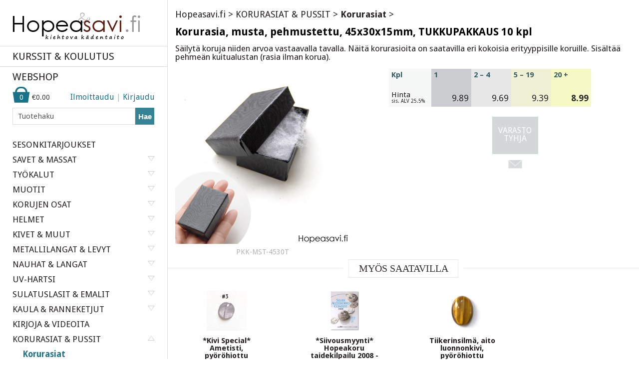

--- FILE ---
content_type: text/html; charset=iso-8859-1
request_url: https://hopeasavi.fi/product.php?productid=3386&cat=330&page=1
body_size: 14752
content:
<!DOCTYPE html>

<html xmlns="http://www.w3.org/1999/xhtml">
<head>
<title>Hopeasavi.fi&nbsp;::&nbsp;KORURASIAT &amp; PUSSIT&nbsp;::&nbsp;Korurasiat</title>
<meta http-equiv="Content-Type" content="text/html; charset=iso-8859-1" />
<meta name="description" content="Hopeasavi.fi nettikauppa: metallisavi- ja korutyömateriaalit, korukivet ja korujen valmistukseen tarvittavat työkalut ja tarvikkeet. Tuoteryhmät: SAVET &amp; MASSAT, TYÖKALUT, MUOTIT, KORUJEN OSAT, KIVET &amp; MUUT, METALLILANGAT &amp; LEVYT, NAUHAT &amp; LANGAT, UV-HARTSI, HELMET, SULATUSLASIT &amp; EMALIT, KAULA &amp; RANNEKETJUT, KIRJOJA &amp; VIDEOITA, KORURASIAT &amp; PUSSIT, S-TYÖOHJEET, POISTOMYYNTI, TUKKUPAKKAUKSET, SIIVOUSMYYNTI, YHDEN EURON TUOTTEET, LAHJAKORTTI, UUSIA TUOTTEITA, ERIKOISTARJOUKSIA,..." />
<meta name="keywords" content="Korurasia, musta, pehmustettu, 45x30x15mm, TUKKUPAKKAUS 10 kpl Hopeasavi fi nettikauppa  metallisavi  ja koruty materiaalit  korukivet ja korujen valmistukseen tarvittavat ty kalut ja tarvikkeet  Tuoteryhm t  SAVET   MASSAT  TY KALUT  MUOTIT  KORUJEN OSAT  KIVET   MUUT  METALLILANGAT   LEVYT  NAUHAT   LANGAT  UV HARTSI  HELMET  SULATUSLASIT   EMALIT  KAULA   RANNEKETJUT  KIRJOJA   VIDEOITA  KORURASIAT   PUSSIT  S TY OHJEET  POISTOMYYNTI  TUKKUPAKKAUKSET  SIIVOUSMYYNTI  YHDEN EURON TUOTTEET" />
<script type="text/javascript">
<!--
var number_format_dec = '.';
var number_format_th = '';
var number_format_point = '2';
var store_language = 'FI';
var xcart_web_dir = "";
var images_dir = "/skin1/images";
var lbl_no_items_have_been_selected = 'Valitse uudelleen, kiitos.';
var current_area = 'C';
-->
</script><script language="JavaScript" type="text/javascript">
<!--
// $Id: common.js,v 1.12.2.23 2007/08/30 10:49:09 max Exp $

//
// Enviroment identificator
//
var localIsDOM = document.getElementById?true:false;
var localIsJava = navigator.javaEnabled();
var localIsStrict = document.compatMode=='CSS1Compat';
var localPlatform = navigator.platform;
var localVersion = "0";
var localBrowser = "";
var localBFamily = "";
var isHttps = false;
if (window.opera && localIsDOM) {
	localBFamily = localBrowser = "Opera";
	if (navigator.userAgent.search(/^.*Opera.([\d.]+).*$/) != -1)
		localVersion = navigator.userAgent.replace(/^.*Opera.([\d.]+).*$/, "$1");
	else if (window.print)
		localVersion = "6";
	else
		localVersion = "5";
} else if (document.all && document.all.item)
	localBFamily = localBrowser = 'MSIE';
if (navigator.appName=="Netscape") {
	localBFamily = "NC";
	if (!localIsDOM) {
		localBrowser = 'Netscape';
		localVersion = navigator.userAgent.replace(/^.*Mozilla.([\d.]+).*$/, "$1");
		if(localVersion != '')
			localVersion = "4";
	} else if(navigator.userAgent.indexOf("Safari") >= 0)
		localBrowser = 'Safari';
	else if (navigator.userAgent.indexOf("Netscape") >= 0)
		localBrowser = 'Netscape';
	else if (navigator.userAgent.indexOf("Firefox") >= 0)
		localBrowser = 'Firefox';
	else 
		localBrowser = 'Mozilla';
	
}
if (navigator.userAgent.indexOf("MSMSGS") >= 0)
	localBrowser = "WMessenger";
else if (navigator.userAgent.indexOf("e2dk") >= 0)
	localBrowser = "Edonkey";
else if (navigator.userAgent.indexOf("Gnutella") + navigator.userAgent.indexOf("Gnucleus") >= 0)
	localBrowser = "Gnutella";
else if (navigator.userAgent.indexOf("KazaaClient") >= 0)
	localBrowser = "Kazaa";

if (localVersion == '0' && localBrowser != '') {
	var rg = new RegExp("^.*"+localBrowser+".([\\d.]+).*$");
	localVersion = navigator.userAgent.replace(rg, "$1");
}
var localIsCookie = ((localBrowser == 'Netscape' && localVersion == '4')?(document.cookie != ''):navigator.cookieEnabled);

if (document.location.protocol == "https:") { 
    isHttps = true;
}

function change_antibot_image(id) {
	/*var image = document.getElementById(id);
	if (image)
		image.src = xcart_web_dir+"/antibot_image.php?tmp="+Math.random()+"&section="+id+"&regenerate=Y";*/
	
	
	var images = document.getElementsByClassName(id);
	if (images) {
		var url = xcart_web_dir+"/antibot_image.php?tmp="+Math.random()+"&section="+id+"&regenerate=Y";
		for(var i=0; i<images.length; i++) {
	    	images[i].src = url;
		}	
	}	
}


/*
	Find element by classname
*/
function getElementsByClassName( clsName ) {
	var arr = new Array(); 
	var elems = document.getElementsByTagName("*");
	
	for ( var cls, i = 0; ( elem = elems[i] ); i++ ) {
		if ( elem.className == clsName ) {
			arr[arr.length] = elem;
		}
	}
	return arr;
}
//
// Opener/Closer HTML block
//
function visibleBox(id,skipOpenClose) {
	elm1 = document.getElementById("open"+id);
	elm2 = document.getElementById("close"+id);
	elm3 = document.getElementById("box"+id);

	if(!elm3)
		return false;

	if (skipOpenClose) {
		elm3.style.display = (elm3.style.display == "")?"none":"";
	} else if(elm1) {
		if (elm1.style.display == "") {
			elm1.style.display = "none";
			if(elm2)
				elm2.style.display = "";
			elm3.style.display = "none";
			var class_objs = getElementsByClassName('DialogBox');
			for (var i = 0; i < class_objs.length; i++) {
				class_objs[i].style.height = "1%";
			}
		} else {
			elm1.style.display = "";
			if(elm2)
				elm2.style.display = "none";
			elm3.style.display = "";
		}
	}
}

/*
	URL encode
*/
function urlEncode(url) {
	return url.replace(/\s/g, "+").replace(/&/, "&amp;").replace(/"/, "&quot;")
}

/*
	Math.round() wrapper
*/
function round(n, p) {
	if (isNaN(n))
		n = parseFloat(n);
	if (!p || isNaN(p))
		return Math.round(n);
	p = Math.pow(10, p);
	return Math.round(n*p)/p;
}

/*
	Price format
*/
function price_format(price, thousand_delim, decimal_delim, precision) {
	var thousand_delim = (arguments.length > 1 && thousand_delim !== false) ? thousand_delim : number_format_th;
	var decimal_delim = (arguments.length > 2 && decimal_delim !== false) ? decimal_delim : number_format_dec;
	var precision = (arguments.length > 3 && precision !== false) ? precision : number_format_point;

	if (precision > 0) {
		precision = Math.pow(10, precision);
		price = Math.round(price*precision)/precision;
		var top = Math.floor(price);
		var bottom = Math.round((price-top)*precision)+precision;

	} else {
		var top = Math.round(price);
		var bottom = 0;
	}

	top = top+"";
	bottom = bottom+"";
	var cnt = 0;
	for (var x = top.length; x >= 0; x--) {
		if (cnt % 3 == 0 && cnt > 0 && x > 0)
			top = top.substr(0, x)+thousand_delim+top.substr(x, top.length);

		cnt++;
	}

	return (bottom > 0) ? (top+decimal_delim+bottom.substr(1, bottom.length)) : top;
}

/*
	Substitute
*/
function substitute(lbl) {
var x, rg;
	for(x = 1; x < arguments.length; x+=2) {
		if(arguments[x] && arguments[x+1]) {
			rg = new RegExp("\\{\\{"+arguments[x]+"\\}\\}", "gi");
			lbl = lbl.replace(rg,  arguments[x+1]);
			rg = new RegExp('~~'+arguments[x]+'~~', "gi");
			lbl = lbl.replace(rg,  arguments[x+1]);
		}
	}
	return lbl;
}

function getWindowOutWidth(w) {
	if (!w)
		w = window;
	if (localBFamily == "MSIE")
		return w.document.body.clientWidth;
	else
		return w.outerWidth;
}

function getWindowOutHeight(w) {
	if (!w)
		w = window;
	if (localBFamily == "MSIE")
		return w.document.body.clientHeight;
	else
		return w.outerHeight;
}

function getWindowWidth(w) {
	if (!w)
		w = window;
    if (localBFamily == "MSIE")
		return w.document.body.clientWidth;
    else 
		return w.innerWidth;
}

function getWindowHeight(w) {
	if (!w)
		w = window;
    if (localBFamily == "MSIE")
		return w.document.body.clientHeight;
	else
		return w.innerHeight;
}

function getDocumentHeight(w){
	if (!w)
		 w = window;
	if (localBFamily == "MSIE" || (localBFamily == "Opera" && localVersion >= 7 && localVersion < 8))
		return isStrict ? w.document.documentElement.scrollHeight : w.document.body.scrollHeight;
	if (localBFamily == "NC")
		return w.document.height
	if (localBFamily == "Opera")
		return w.document.body.style.pixelHeight
}

function getDocumentWidth(w) {
	if (!w)
		w = window;
	if (localBFamily == "MSIE" || (localBFamily == "Opera" && localVersion >= 7 && localVersion < 8))
		return isStrict ? w.document.documentElement.scrollWidth : w.document.body.scrollWidth;
	if (localBFamily == "NC")
		return w.document.width;
	if (localBFamily == "Opera")
		return w.document.body.style.pixelWidth;
}

function expandWindowX(w, step, limit) {
	if (!w)
		w = window;

	if (!step)
		step = 10;

	var go = true;
	var i = 200;
	while (go && i--) {
		if (limit && getWindowOutWidth()+step > limit)
			break;

		try {
			w.scrollTo(step, 0);
			go = (w.document.documentElement && w.document.documentElement.scrollLeft > 0) || (w.document.body && w.document.body.scrollLeft > 0);
			if (go)
				w.resizeBy(step, 0);

		} catch (e) {
			return false;
		}
	}

	return true;
}

function expandWindowY(w, step, limit) {
	if (!w)
		w = window;

	if (!step)
		step = 10;

	var go = true;
	var i = 200;
	while (go && i--) {
		if (limit && getWindowOutHeight()+step > limit)
			 break;

		try {
			w.scrollTo(0, step);
			go = (w.document.documentElement && w.document.documentElement.scrollTop > 0) || (w.document.body && w.document.body.scrollTop > 0);
			if (go)
				w.resizeBy(0, step);

		} catch(e) {
			return false;
		}
	}

	return true;
}

/*
	Check list of checkboxes
*/
function checkMarks(form, reg, lbl) {
var is_exist = false;

	if (form.elements.length == 0)
		return true;

	for (var x = 0; x < form.elements.length; x++) {
		if (form.elements[x].name.search(reg) == 0 && form.elements[x].type == 'checkbox' && !form.elements[x].disabled) {
			is_exist = true;
			if (form.elements[x].checked)
				return true;
		}
	}

	if (!is_exist)
		return true;
	else if (lbl)
		alert(lbl);
	else if (lbl_no_items_have_been_selected)
		alert(lbl_no_items_have_been_selected);
	return false;
}

/*
	Submit form with specified value of 'mode' parmaeters
*/
function submitForm(formObj, formMode) {
	if (!formObj)
		return false;
	if (formObj.tagName != "FORM") {
		if (!formObj.form)
			return false;
		formObj = formObj.form;
	}
	if (formObj.mode)
		formObj.mode.value = formMode;
	formObj.submit();
}

/*
	Analogue of PHP function sleep()
*/
function sleep(msec) {
	var then = new Date().getTime()+msec;
	while (then >= new Date().getTime()){
	}
}

/*
	Convert number from current format
	(according to 'Input and display format for floating comma numbers' option)
	to float number
*/
function convert_number(num) {
	var regDec = new RegExp(reg_quote(number_format_dec), "gi");
	var regTh = new RegExp(reg_quote(number_format_th), "gi");
	var pow = Math.pow(10, parseInt(number_format_point));
	num = parseFloat(num.replace(" ", "").replace(regTh, "").replace(regDec, "."));
	return Math.round(num*pow)/pow;
}

/*
	Check string as number
	(according to 'Input and display format for floating comma numbers' option)
*/
function check_is_number(num) {
	var regDec = new RegExp(reg_quote(number_format_dec), "gi");
	var regTh = new RegExp(reg_quote(number_format_th), "gi");
	num = num.replace(" ", "").replace(regTh, "").replace(regDec, ".");
	return (num.search(/^[0-9]+(\.[0-9]+)?$/) != -1);
}

/*
	Qutation for RegExp class
*/
function reg_quote(s) {
	return s.replace(/\./g, "\\.").replace(/\//g, "\\/").replace(/\*/g, "\\*").replace(/\+/g, "\\+").replace(/\[/g, "\\[").replace(/\]/g, "\\]");
}

function setCookie(name, value, path, expires) {
	if (typeof(expires) == 'object') {
		try {
			var days = ['Sun', 'Mon', 'Tue', 'Wed', 'Thu', 'Fri', 'Sat'];
			var months = ['Jan', 'Feb', 'Mar', 'Apr', 'May', 'Jun', 'Jul', 'Aug', 'Sep', 'Oct', 'Nov', 'Dec'];
			if (days[expires.getDay()] && months[expires.getMonth()])
				expires = days[expires.getDay()]+" "+expires.getDate()+"-"+months[expires.getMonth()]+"-"+expires.getFullYear()+" "+expires.getHours()+":"+expires.getMinutes()+":"+expires.getSeconds()+" GMT";
		} catch(e) { }
	}

	if (typeof(expires) != 'string')
		expires = false;

	document.cookie = name+"="+escape(value)+(expires ? "; expires=" + expires : "")+(path ? "; path="+path : "");
}

function deleteCookie(name) {
	document.cookie = name+"=0; expires=Fri, 31 Dec 1999 23:59:59 GMT;";
}

/*
	Clone object
*/
function cloneObject(orig) {
	var r = {};
	for (var i in orig) {
		r[i] = orig[i];
	}

	return r;
}

/*
	Get first checkbox and redirect to URL
*/
function getFirstCB(form, reg) {

	while (form.tagName && form.tagName.toUpperCase() != 'FORM')
		form = form.parentNode;

	if (!form.tagName || form.tagName.toUpperCase() != 'FORM' || form.elements.length == 0)
        return false;

	var selectedChk = false;
    for (var x = 0; x < form.elements.length; x++) {
        if (form.elements[x].name.search(reg) == 0 && form.elements[x].type == 'checkbox' && !form.elements[x].disabled && form.elements[x].checked) {
			selectedChk = form.elements[x];
			break;
        }
    }
    
    if (!selectedChk) {
		if (lbl_no_items_have_been_selected)
			alert(lbl_no_items_have_been_selected);

        return false;
	}

    return selectedChk;
}

/*
	getElementById() wrapper
*/
function _getById(id) {
	if (typeof(id) != 'string' || !id)
		return false;

	var obj = document.getElementById(id);
	if (obj && obj.id != id) {
		obj = false;
		for (var i = 0; i < document.all.length && obj === false; i++) {
			if (document.all[i].id == id)
				obj = document.all[i];
		}
	}

	return obj;
}

// undefined or not
function isset(obj) {
	return typeof(obj) != 'undefined' && obj !== null;
}


// Check - variable is function or not
function isFunction(f) {
	return (typeof(f) == 'function' || (typeof(f) == 'object' && (f+"").search(/\s*function /) === 0));
}

-->
</script>
<script type="text/javascript">
<!--
var usertype = "C";

var scriptNode = false;
scriptNode = document.createElement("script");
scriptNode.type = "text/javascript";
-->
</script>
<script language="JavaScript" type="text/javascript">
<!--
// $Id: browser_identificator.js,v 1.3.2.1 2007/03/12 12:00:45 twice Exp $
if (scriptNode) {
/*
var plugins = '';
var x;
	for(x = 0; x < navigator.plugins.length; x++)
		plugins += (plugins == ''?"":"|")+urlEncode(navigator.plugins[x].name);
*/
	scriptNode.src = xcart_web_dir+"/adaptive.php?send_browser="+(localIsDOM?"Y":"N")+(localIsStrict?"Y":"N")+(localIsJava?"Y":"N")+"|"+localBrowser+"|"+localVersion+"|"+localPlatform+"|"+(localIsCookie?"Y":"N")+"|"+screen.width+"|"+screen.height+"|"+usertype;
	document.getElementsByTagName('head')[0].appendChild(scriptNode);
}

-->
</script>

<meta name="viewport" content="initial-scale=1, maximum-scale=1, minimum-scale=1, user-scalable=0, width=device-width">

<link rel="stylesheet" href="/skin1/skin1.css" />
<link href='//fonts.googleapis.com/css?family=Droid+Sans:400,700' rel='stylesheet' type='text/css'>
  	
<script src="/skin1/jquery-1.9.0.min.js" language="JavaScript" type="text/javascript"></script>
<script src="/skin1/main.js" language="JavaScript" type="text/javascript"></script>

<script src="/skin1/add_to_cart.js" language="JavaScript" type="text/javascript"></script>

<script src="/skin1/jquery.zoom.min.js" language="JavaScript" type="text/javascript"></script>

</head>
<body class="page_product  ">

	<div id="left">
		<div class="logo"><a href="http://hopeasavi.fi/"><img src="/skin1/images/logo.png" width="256" height="54" alt="" /></a></div>

		<p>
			<a href="workshops.php" >KURSSIT & KOULUTUS</a>
		</p>	
		<a href="shop.php" class="webshop ">WEBSHOP</a>
		<div class="login">

			<div class="l">
				<a href="#" id="reg_link" >Ilmoittaudu</a> | <a href="#" id="login_link">Kirjaudu</a>			</div>			
			<a href="cart.php" class="cart">
				<span id="cart_totals">
					<div class="cartotals" id="i_total">0</div>
					<input type="hidden" id="comma" value="0">					<div class="cartotals"  id="c_total"><span style="WHITE-SPACE: nowrap">&euro;0.00</span></div>&nbsp;
				</span>
							</a>
			
								
			<div id="login_block" class="login_block">
													
			
			<form action="https://hopeasavi.fi/include/login.php" method="post" name="authform">
				<input type="hidden" name="HTTP_REFERER" value="" />
				<input type="hidden" name="" value="ae8657e2f04bce2d537b015f1afb865e" />
				<input type="hidden" name="xid" value="ae8657e2f04bce2d537b015f1afb865e" />

			 			<input type="text" name="username" size="16" value="" placeholder="Tunnus" />
			<input type="password" name="password" size="16" maxlength="64" value="" placeholder="Salasana"/>
			
			<a href="help.php?section=Password_Recovery">Unohditko salasanan?</a><br>
			
			<div class="btn" onclick="javascript: document.authform.submit();"><span>KIRJAUDU</span></div>

				<input type="hidden" name="mode" value="login" />
								<input type="hidden" name="usertype" value="C" />
								<input type="hidden" name="redirect" value="customer" />
			 

			</form>			
			</div>
						
									<div id="reg_block" class="reg_block" >
						<script type="text/javascript" language="JavaScript 1.2">
<!--
var txt_email_invalid = "Sähköpostiosite on virheellinen. Ole hyvä ja yritä uudelleen.";
-->
</script>
<script language="JavaScript" type="text/javascript">
<!--
// $Id: check_email_script.js,v 1.1.2.2 2007/03/19 07:01:10 max Exp $

function checkEmailAddress(field, empty_err) {
var err = false;
var res, x;
	if (!field)
		return true;

	if (field.value.length == 0) {
		if (empty_err != 'Y')
			return true;
		else
			err = true;
	}

	var arrEmail = field.value.replace(/^\s+/, '').replace(/\s+$/, '').split('@');
	if (arrEmail.length != 2 || arrEmail[0].length < 1)
		err = true;
	if (!err) {
		if (arrEmail[0].length > 2)
			res = arrEmail[0].search(/^[-\w][-!#\$%&'*+.\/\d\.\w]+[-\w]$/gi);
		else
			res = arrEmail[0].search(/^[-\w]+$/gi);
		if (res == -1)
			err = true;
	}
	if (!err) {
		var arr2Email = arrEmail[1].split('.');
		if (arr2Email.length < 2)
			err = true;
	}
	if (!err) {
		var domenTail = arr2Email[arr2Email.length-1];
		var _arr2Email = new Array();
		for (x = 0; x < arr2Email.length-1; x++)
			_arr2Email[x] = arr2Email[x];
		arr2Email = _arr2Email;
		var domen = arr2Email.join('.');
		res = domen.search(/^[-!#\$%&*+\\\/=?\.\w^`{|}~]+$/gi);
		if (res == -1)
			err = true;
		res = domenTail.search(/^[a-zA-Z]+$/gi);
		if (res == -1 || domenTail.length < 2 || domenTail.length > 6)
			err = true;
	}
//	/^([-\w][-\.\w]*)?[-\w]@([-!#\$%&*+\\\/=?\w^`{|}~]+\.)+[a-zA-Z]{2,6}$/gi

	if (err) {
		alert(txt_email_invalid);
		field.focus();
		field.select();
	}
	return !err;
}


-->
</script>
			<script type="text/javascript" language="JavaScript 1.2">
<!--
var config_default_country = "FI";

// used in check_zip_code_field() from check_zipcode.js
// note: you should update language variables after change this table

var check_zip_code_rules = {
	AT: { lens:{} },
	CA: { lens:{} },
	CH: { lens:{} },
	DE: { lens:{}, re:/\D/ },
	LU: { lens:{} },
	US: { lens:{}, re:/\D/ }
};
check_zip_code_rules.AT.lens[4] = true;
check_zip_code_rules.CA.lens[6] = true;
check_zip_code_rules.CA.lens[7] = true;
check_zip_code_rules.CH.lens[4] = true;
check_zip_code_rules.DE.lens[5] = true;
check_zip_code_rules.LU.lens[4] = true;
check_zip_code_rules.US.lens[5] = true;


check_zip_code_rules.AT.error='Ensure that you have 4 digits in your postal code';
check_zip_code_rules.CA.error='Ensure that you have 6 or 7 characters in your postal code';
check_zip_code_rules.CH.error='Ensure that you have 4 digits in your postal code';
check_zip_code_rules.DE.error='Ensure that you have 5 digits in your postal code';
check_zip_code_rules.LU.error='Ensure that you have 4 digits in your postal code';
check_zip_code_rules.US.error='Ensure that you have 5 digits in your zip code';

-->
</script>
<script language="JavaScript" type="text/javascript">
<!--
// $Id: check_zipcode.js,v 1.3.2.2 2007/02/20 11:26:13 max Exp $

// check_zip_code_rules is defined in check_zipcode_js.tpl

function check_zip_code_field(cnt, zip) {
	var c_code;
	var zip_error = false;

	if (!zip || zip.value == "")
		return true;

	c_code = cnt ? cnt.options[cnt.selectedIndex].value : config_default_country;

	if (window.check_zip_code_rules && isset(check_zip_code_rules[c_code])) {
		var rules = check_zip_code_rules[c_code];

		if (isset(rules.lens) && !isset(rules.lens[zip.value.length]))
			zip_error = true;

		if (isset(rules.re) && zip.value.search(rules.re) != -1)
			zip_error = true;

		if (zip_error) {
			if (rules.error && rules.error.length > 0)
				alert(rules.error);
			zip.focus();
			return false;
		}
	}

	return !zip_error;
}

function check_zip_code(s) {
	if (s==undefined)
		s='';
	return check_zip_code_field(document.forms["registerform"+s].b_country, document.forms["registerform"+s].b_zipcode) && check_zip_code_field(document.forms["registerform"+s].s_country, document.forms["registerform"+s].s_zipcode); 
}


-->
</script>
			<script type="text/javascript" language="JavaScript 1.2">
<!--
var requiredFields = [
	["firstname", "Etunimi"],
	["lastname", "Sukunimi"],
	["b_address", "Osoite"],
	["b_city", "<span style=\"font-size: 9pt; font-family: Arial\">Paikkakunta</span>"],
	["b_country", "Maa"],
	["b_zipcode", "Postinumero"],
	["phone", "Puhelin"],
	["email", "Sähköposti"],
 
 
	["uname", "Tunnus"],
	["passwd1", "Salasana"],
	["passwd2", "Kertaa salasana"],
];
-->
</script> 
			<script type="text/javascript">
<!--
var lbl_required_field_is_empty = "Ole hyvä ja täytä \'~~field~~\' ,kiitos!";
-->
</script>
<script language="JavaScript" type="text/javascript">
<!--
/* $Id: check_required_fields_js.js,v 1.3.2.3 2006/12/25 11:23:19 max Exp $ */

/*
	Check required fields
*/
function checkRequired(lFields, id) {
	if (!lFields || lFields.length == 0)
		return true;

	if (id) {
		for (var x = 0; x < lFields.length; x++) {
			if (lFields[x][0] == id) {
				lFields = [lFields[x]];
				break;
			}
		}
	}

	for (var x = 0; x < lFields.length; x++) {
		if (!lFields[x] || !document.getElementById(lFields[x][0]))
			continue;

		var obj = _getById(lFields[x][0]);
		if ((obj.type == 'text' || obj.type == 'password' || obj.type == 'textarea') && !obj.value.search(/^[\s]*$/gi)) {
			if (lbl_required_field_is_empty != '') {
				alert(substitute(lbl_required_field_is_empty, 'field', lFields[x][1]));
			} else {
				alert(lFields[x][1]);
			}

			if (!obj.disabled && obj.type != 'hidden') {
				checkRequiredShow(obj);
				obj.focus();
			}

			return false;

		}
	}

	return true;
}

/*
	Show hidden element and element's parents
*/
function checkRequiredShow(elm) {
	if (elm.style && elm.style.display == 'none') {

		if (elm.id == 'ship_box' && document.getElementById('ship2diff')) {
			/* Exception for Register page */
			document.getElementById('ship2diff').checked = true;
			document.getElementById('ship2diff').onclick();
			
		} else
			elm.style.display = '';
	}

	if (elm.parentNode)
		checkRequiredShow(elm.parentNode);

}


-->
</script>
						<script type="text/javascript" language="JavaScript 1.2">
<!--
var txt_no_states = "The selected country doesn\'t require \'state\' field";
var txt_no_counties = "The selected country doesn\'t require \'county\' field";
var use_counties = false;
var states_sort_override = false;

var countries = {};
countries.AT = {states: false};
countries.BE = {states: false};
countries.EE = {states: false};
countries.FR = {states: false};
countries.DE = {states: false};
countries.GR = {states: false};
countries.IS = {states: false};
countries.IE = {states: false};
countries.IT = {states: false};
countries.LV = {states: false};
countries.LI = {states: false};
countries.LT = {states: false};
countries.LU = {states: false};
countries.MC = {states: false};
countries.NL = {states: false};
countries.NO = {states: false};
countries.PL = {states: false};
countries.PT = {states: false};
countries.SK = {states: false};
countries.SI = {states: false};
countries.ES = {states: false};
countries.FI = {states: false};
countries.SE = {states: false};
countries.CH = {states: false};
countries.GB = {states: false};



-->
</script>
<script language="JavaScript" type="text/javascript">
<!--
/* $Id: change_states.js,v 1.7.2.5 2007/02/20 11:26:13 max Exp $ */

/*
	Initialization procedure
*/
function init_js_states(obj, state_name, county_name, state_value, county_value, force_run) {
	if (!obj || typeof(state_name) != 'string' || !state_name || !obj.form.elements.namedItem(state_name))
		return false;

	/* Get child objects	*/
	obj.states = obj.form.elements.namedItem(state_name);
	obj.counties = (typeof(county_name) == 'string' && county_name) ? obj.form.elements.namedItem(county_name) : false;

	obj.lastCode = false;
	obj.lastStateCode = false;
	obj.defaultStates = [];
	if (obj.counties)
		obj.defaultCounties = [];

	/* Get default values	*/
	var code = obj.options[obj.selectedIndex].value;
	if (countries[code] && countries[code].states && countries[code].states.length > 0) {
		for (var i in countries[code].states) {
			if (countries[code].states[i].code == state_value) {

				/* Save default state	*/
				obj.defaultStates[code] = i;
				if (obj.counties && countries[code].states[i].counties && countries[code].states[i].counties.length > 0) {
					for (var x in countries[code].states[i].counties) {
						if (x == county_value) {

							/* Save default county	*/
							obj.defaultCounties[i] = x;
							break;
						}
					}
				}
				break;
			}
		}
	}

	/* Save state and/or county full name	*/
	if (!obj.defaultStates[code]) {
		obj.defaultStateFull = state_value;
		obj.defaultCountyFull = county_value;
	} else if (obj.counties && !obj.defaultCounties[obj.defaultStates[code]]) {
		obj.defaultCountyFull = county_value;
	}

	obj.states.countries = obj;
	obj.statesName = state_name;
	if (obj.counties) {
		obj.counties.countries = obj;
		obj.countiesName = county_name;
	}

	/* Define handler for onchange events	*/
	if (obj.onchange)	
		obj.oldOnchange = obj.onchange;
	obj.onchange = change_states;

	if (obj.states.onchange)	
		obj.oldStatesOnchange = obj.states.onchange;
	obj.states.onchange = change_counties;

	if (obj.counties && obj.counties.onchange) {
		obj.oldCountiesOnchange = obj.counties.onchange;
	}

	/* Object settings	*/
	obj.statesInputSize = 32;
	obj.statesInputMaxLength = false;
	obj.statesSpanClass = "SmallText";
	obj.statesSpanStyle = false;
	obj.statesSelectClass = false;
	obj.statesSelectStyle = false;
	obj.statesInputClass = false;
	obj.statesInputStyle = false;
	obj.statesNoStates = window.txt_no_states ? txt_no_states : false;
	obj.countiesNoCounties = window.txt_no_counties ? txt_no_counties : false;

	if (force_run) {
		start_js_states(document.getElementById(obj.id));

	} else if (window.addEventListener) {
		window.addEventListener("load", new Function('', "start_js_states(document.getElementById('"+obj.id+"'))"), false);

	} else if (window.attachEvent) {
		window.attachEvent("onload", new Function('', "start_js_states(document.getElementById('"+obj.id+"'))"));

	} else if (localBFamily != 'MSIE' || (localPlatform != 'MacPPC' && localPlatform != 'Mac')) {
		if (window.onload)
			window.oldOnload = window.onload;
		window.onload = new Function('', "if (this.oldOnload) this.oldOnload(); start_js_states(document.getElementById('"+obj.id+"'))");

	} else {
		setTimeout("start_js_states(document.getElementById('"+obj.id+"'))", 3000);

	}

	check_countries(obj);

	return obj;
}

/*
	Initial object run
*/
function start_js_states(obj) {
	if (obj && obj.onchange) {
		if (localBFamily == 'Opera') {
			var p = obj;
			while (p.parentNode) {
				if (p.style.display == 'none') {
					return;
				}
				p = p.parentNode;
			}
		}

		obj.onchange();
	}
}

/*
	Change states list
*/
function change_states() {
	var code = this.options[this.selectedIndex].value;

	/* Detect input box type and get default value	*/
	if (this.states.tagName.toUpperCase() == 'SPAN') {
		var type = false;

	} else if (this.states.tagName.toUpperCase() == 'SELECT') {
		var type = 'S';
		if (this.lastCode && countries[this.lastCode] && countries[this.lastCode].states && countries[this.lastCode].states.length > 0) {
			for (var i in countries[this.lastCode].states) {
				if (countries[this.lastCode].states[i].code == this.states.options[this.states.selectedIndex].value) {
					this.defaultStates[this.lastCode] = i;
					break;
				}
			}
		}

	} else if (this.states.tagName.toUpperCase() == 'INPUT') {
		var type = 'I';
		this.defaultStateFull = this.states.value;

	} else {
		return true;
	}

	if (countries[code].states === false) {
		/* If current country hasn't any states	*/
		if (type !== false) {
			this.states = tag_replace(this.states, "SPAN");
			if (this.statesNoStates)
				this.states.innerHTML = this.statesNoStates;
			if (this.statesSpanClass)
				this.states.className = this.statesSpanClass;
			this.states.countries = this;
			this.states.onchange = change_counties;
		}

	} else if (countries[code].states.length == 0) {
		/* If current country has empty states list	*/
		if (type != "I") {
			this.states = tag_replace(this.states, "INPUT", this.statesName);
			if (this.statesInputSize)
				this.states.size = this.statesInputSize;
			if (this.statesInputMaxLength)
				this.states.maxLength = this.statesInputMaxLength;
			if (this.statesInputClass)
				this.states.className = this.statesInputClass;
			this.states.countries = this;
			this.states.onchange = change_counties;
			this.states.oldOnchange = this.oldStatesOnchange;
		}
		if (this.defaultStateFull)
			this.states.value = this.defaultStateFull;

	} else if (countries[code].states.length > 0) {
		/* If current country has states list	*/
		if (type != "S") {
			this.states = tag_replace(this.states, "SELECT", this.statesName);
			if (this.statesSelectClass)
				this.states.className = this.statesSelectClass;
			this.states.countries = this;
			this.states.onchange = change_counties;
			this.states.oldOnchange = this.oldStatesOnchange;

		}

		/* States list cleaning	*/
		if ((this.lastCode != code || states_sort_override) && type == 'S') {
			while (this.states.options.length > 0)
				this.states.options[this.states.options.length-1] = null;
		}

		if (type != 'S' || this.lastCode != code) {
			/* Fill states list	*/
			if (states_sort_override) {

				/* Sort	*/
				var tmp = [];
				for (var i in countries[code].states) {
					tmp[i] = {
						name: countries[code].states[i].name,
						code: countries[code].states[i].code,
						order: countries[code].states[i].order,
						idx: i
					};
				}
				tmp.sort(sort_states);

				/* Fill list	*/
				for (var i in tmp) {
					if (!tmp[i])
						continue;

					this.states.options[this.states.options.length] = new Option(tmp[i].name, tmp[i].code);
					if (this.defaultStates[code] == tmp[i].idx) {
						this.states.options[this.states.options.length-1].selected = true;
						this.states.selectedIndex = this.states.options.length-1;
					}
				}

				/* Set default state	*/
			} else {
				for (var i in countries[code].states) {
					this.states.options[this.states.options.length] = new Option(countries[code].states[i].name, countries[code].states[i].code);
					if (this.defaultStates[code] == i)
						this.states.options[this.states.options.length-1].selected = true;
				}
			}

		} else if (this.defaultStates[code] && countries[code].states[this.defaultStates[code]]) {
			/* Set default state	*/
			for (var i = 0; i < this.states.options.length; i++) {
				if (this.states.options[i].value == countries[code].states[this.defaultStates[code]].code) {
					this.states.options[i].selected = true;
					this.states.selectedIndex = i;
					break;
				}
			}		

		} else {
			this.states.options[0].selected = true;
			this.states.selectedIndex = 0;
		}
	}

	/* Call old onchange event handler	*/
	if (this.oldOnchange)
		this.oldOnchange();

	/* Call counties rebuild procedure	*/
	if (this.states.onchange)
		this.states.onchange();

	this.oldSelectedIndex = this.selectedIndex;

	this.lastCode = code;

}

/*
	Change counties list
*/
function change_counties() {
	if (!this.countries || !this.countries.counties)
		return true;

	var counties = this.countries.counties;
	var code = this.countries.options[this.countries.selectedIndex].value;
	var scode = false;
	if (this.options && countries[code].states && countries[code].states.length > 0 && this.options[this.selectedIndex]) {
		for (var i in countries[code].states) {
			if (countries[code].states[i].code == this.options[this.selectedIndex].value) {
				scode = i;
				break;
			}
		}
	} else if (this.tagName.toUpperCase() == "INPUT") {
		scode = 0;
	}

	/* Detect input box type and get default value	*/
	if (counties.tagName.toUpperCase() == 'SPAN') {
		var type = false;

	} else if (counties.tagName.toUpperCase() == 'SELECT') {
		var type = 'S';
		if (this.countries.lastCode && this.countries.lastStateCode && countries[this.countries.lastCode] && countries[this.countries.lastCode].states && countries[this.countries.lastCode].states[this.countries.lastStateCode] && countries[this.countries.lastCode].states[this.countries.lastStateCode].counties && countries[this.countries.lastCode].states[this.countries.lastStateCode].counties.length > 0) {
			for (var i in countries[this.countries.lastCode].states[this.countries.lastStateCode].counties) {
				if (i == counties.options[counties.selectedIndex].value) {
					this.countries.defaultCounties[this.countries.lastStateCode] = i;
					break;
				}
			}
		}

	} else if (counties.tagName.toUpperCase() == 'INPUT') {
		var type = 'I';
		this.countries.defaultCountyFull = counties.value;

	} else {
		return true;
	}

	if (scode === false) {
		/* If current country hasn't any states	and counties	*/
		if (type !== false) {
			this.countries.counties = counties = tag_replace(counties, "SPAN");
			if (this.countries.countiesNoCounties)
				counties.innerHTML = this.countries.countiesNoCounties;
			if (this.countries.statesSpanClass)
				counties.className = this.countries.statesSpanClass;
		}

	} else if (!countries[code].states[scode] || countries[code].states[scode].counties.length == 0) {
		/* If current country hasn't states	or current state hasn't counties list */
		if (type != "I") {
			this.countries.counties = counties = tag_replace(counties, "INPUT", this.countries.countiesName);
			if (this.countries.statesInputSize)
				counties.size = this.countries.statesInputSize;
			if (this.countries.statesInputMaxLength)
				counties.maxLength = this.countries.statesInputMaxLength;
			if (this.countries.statesInputClass)
				counties.className = this.countries.statesInputClass;
			if (this.countries.oldCountiesOnchange)
				counties.onchange = this.countries.oldCountiesOnchange;
		}
		if (this.countries.defaultCountyFull)
			counties.value = this.countries.defaultCountyFull;

	} else if (countries[code].states[scode].counties.length > 0) {
		/* If current state has counties list	*/
		if (type != "S") {
			this.countries.counties = counties = tag_replace(counties, "SELECT", this.countries.countiesName);
			if (this.countries.statesSelectClass)
				counties.className = this.countries.statesSelectClass;
			if (this.countries.oldCountiesOnchange)
				counties.onchange = this.countries.oldCountiesOnchange;
		}

		/* Clear old counties list	*/
		if ((this.countries.lastStateCode != scode || states_sort_override) && type == 'S') {
			while (counties.options.length > 0)
				counties.options[0] = null;
		}

		/* Fill counties list	*/
		if (this.countries.lastStateCode != scode || type != 'S') {

		if (states_sort_override) {

			/* Sort	*/
			var tmp = [];
			for (var i in countries[code].states[scode].counties) {
				tmp[i] = {
					name: countries[code].states[scode].counties[i].name,
					order: countries[code].states[scode].counties[i].order,
					idx: i
				};

			}
			tmp.sort(sort_states);

			/* Fill list	*/
			for (var i in tmp) {
				if (!tmp[i])
					continue;
				counties.options[counties.options.length] = new Option(tmp[i].name, tmp[i].idx);
				if (this.countries.defaultCounties[scode] == tmp[i].idx) {
					counties.options[counties.options.length-1].selected = true;
					counties.selectedIndex = counties.options.length-1;
				}
			}

		} else {
			for (var i in countries[code].states[scode].counties) {
				counties.options[counties.options.length] = new Option(countries[code].states[scode].counties[i].name, i);
				if (this.countries.defaultCounties[scode] == i)
					counties.options[counties.options.length-1].selected = true;
			}
		}

		}
	}

	this.countries.lastStateCode = scode;

	if (this.oldOnchange)
		this.oldOnchange();	

	if (counties.onchange)
		counties.onchange();
}

/*
	Replace tag by tag
*/
function tag_replace(obj, tag, tname) {
	var tmp = obj.parentNode.insertBefore(document.createElement(tag), obj);
	obj.parentNode.removeChild(obj);
	if (obj.name)
		obj.name = '';
	delete obj;
	if (tname)
		tmp.id = tmp.name = tname;
	return tmp;
}

/*
	Sort states and counties (Opera fix)
*/
function sort_states(a, b) {
	if (!a || !b || !a.order || !b.order || a.order == b.order)
		return 0;
	return a.order > b.order ? 1 : -1;
}

/*
	Check countries list (for Google Toolbar Autofill functionality)
*/
function check_countries(obj) {
	if (!obj || !obj.id)
		return;

	if (isset(obj.oldSelectedIndex) && obj.oldSelectedIndex != obj.selectedIndex && obj.onchange)
		obj.onchange();

	obj.oldSelectedIndex = obj.selectedIndex;
	obj.changeStatesTO = setTimeout("check_countries(document.getElementById('"+obj.id+"'));", 1000);
}

-->
</script>
				
					
			
												

			
			
			<script type="text/javascript" language="JavaScript 1.2">
			<!--
			var is_run = false;
			function check_registerform_fields1() {
				if(is_run)
					return false;
				is_run = true;
				if (check_zip_code(1) && checkEmailAddress(document.registerform1.email, 'Y') && checkRequired(requiredFields)) {
					document.registerform1.submit();
					return true;
				}
				is_run = false;
				return false;
			}
			-->
			</script>
			
			<p class="h3">Liity asiakkaaksi</p>
			<p class="h4"><font class="Star"><b>*</b></font> Huom!: Täytä kaikki tähdellä (*) merkityt kentät.</p>

			<form action="?productid=3386&amp;cat=330&amp;page=1" method="post" name="registerform1" onsubmit="javascript: check_registerform_fields1(); return false;">
						<input type="hidden" name="pid" value="" />
			<table cellspacing="1" cellpadding="2" width="100%" border="0">
			<tbody>
			
<tr>
<td>
<input type="text" id="firstname" name="firstname" size="22" maxlength="32" value="" placeholder="Etunimi*"/>
</td>
</tr>
<tr>
<td>
<input type="text" id="lastname" name="lastname" size="22" maxlength="32" value=""  placeholder="Sukunimi*"/>
</td>
</tr>
<tr>
<td>
<input type="text" id="company" name="company" size="22" maxlength="255" value="" placeholder="Yritys (jos on)"/>
</td>
</tr>

			




<tr>
<td>
<input type="text" id="b_address" name="b_address" size="22" maxlength="64" value=""  placeholder="Osoite*"/>
</td>
</tr>

<tr>
<td>
<input type="text" id="b_address_2" name="b_address_2" size="22" maxlength="64" value=""  placeholder="Osoite"/>
</td>
</tr>

<tr>
<td>
<input type="text" id="b_zipcode" name="b_zipcode" size="22" maxlength="32" value="" onchange="javascript: check_zip_code();" placeholder="Postinumero*"/>
</td>
</tr>

<tr>
<td>
<input type="text" id="b_city" name="b_city" size="22" maxlength="64" value=""  placeholder="Paikkakunta*"/>
</td>
</tr>



<tr>
<td>
<select name="b_country" id="b_country" onchange="check_zip_code()" style="width: 167px">
<option value="AT">Austria</option>
<option value="BE">Belgium</option>
<option value="EE">Estonia</option>
<option value="FR">France</option>
<option value="DE">Germany</option>
<option value="GR">Greece</option>
<option value="IS">Iceland</option>
<option value="IE">Ireland</option>
<option value="IT">Italy</option>
<option value="LV">Latvia</option>
<option value="LI">Liechtenstein</option>
<option value="LT">Lithuania</option>
<option value="LU">Luxembourg</option>
<option value="MC">Monaco</option>
<option value="NL">Netherlands</option>
<option value="NO">Norway</option>
<option value="PL">Poland</option>
<option value="PT">Portugal</option>
<option value="SK">Slovakia</option>
<option value="SI">Slovenia</option>
<option value="ES">Spain</option>
<option value="FI" selected="selected">Suomi</option>
<option value="SE">Sweden</option>
<option value="CH">Switzerland</option>
<option value="GB">United Kingdom (Great Britain)</option>
</select>
</td>
</tr>




			
			
<tr>
<td>
<input type="text" id="phone" name="phone" size="22" maxlength="32" value=""  placeholder="Puhelin*"/>
</td>
</tr>
<tr>
<td >
<input type="text" name="additional_values[2]" id="additional_values_2" size="22" value="" placeholder="Toinen puhelin"/>
</td>
</tr>
<tr>
<td>
<input type="text" id="email" name="email" size="22" maxlength="128" value=""  placeholder="Sähköposti*"/>
</td>
</tr>

			
						<tr>
<td >Valitse oma tunnus &amp; salasana käyttäjäsivullesi</td>
</tr>










<tr>
<td>
<input type="text" id="uname" name="uname" size="22" maxlength="32" value=""  placeholder="Tunnus*"/>
</td>
</tr>

<tr>
<td><input type="password" id="passwd1" name="passwd1" size="22" maxlength="64" value="" placeholder="Salasana*"/>
 
</td>
</tr>

<tr>
<td><input type="password" id="passwd2" name="passwd2" size="22" maxlength="64" value="" placeholder="Kertaa salasana*"/>
 
</td>
</tr>






			<tr>
<td >
<span class="t">Tilaan uutisviestin</span><select name="additional_values[3]" id="additional_values_3">
<option value='Kyllä'>Kyllä</option>
<option value='Ei'>Ei</option>
</select>
</td>
</tr>
			
			
			
									<tr>	
	<td >

<table width="100%" border="0" class="cap">
<tr>
	<td colspan="2" align="center">Ole hyvä ja laita seuraava koodi allaolevaan laatikkoon<br>(tämä varotoimi estää Spam robottien toiminnan)</td>
</tr>
<tr>
	<td align="center" colspan="2" width="10%">
<img src="/antibot_image.php?section=on_registration" class="on_registration" alt="" /><br />
<a href="javascript: void(change_antibot_image('on_registration'));">Näytä toinen koodi</a>
<br>
<input type="text" name="antibot_input_str" />
	</td>
</tr>
</table>

		</td>
</tr>			
			<tr>
			<td class="cond">
						Napsauttamalla allaolevaa "Ilmoittaudu" painiketta <br> 
vahvistat että ikäsi on vähintään 18 vuotta<br>
ja että hyväksyt Hopeasavi.fi <a href="help.php?section=conditions" target="_blank">Toimitusehdot</a>
						</td>
			</tr>

			<tr>
			<td class="c">

			
			<input type="hidden" name="anonymous" value="" />

									 <div class="btn" onclick="javascript: return check_registerform_fields1();"><span>ILMOITTAUDU</span></div>
			
			</td>
			</tr>

			</tbody>
			</table>
			<input type="hidden" name="usertype" value="C" />
			</form>		
			</div>	
											</div>	
		
		<form method="post" action="search.php" name="productsearchform">
<input type="hidden" name="simple_search" value="Y" />
<input type="hidden" name="mode" value="search" />
<input type="hidden" name="posted_data[by_title]" value="Y" />
<input type="hidden" name="posted_data[by_shortdescr]" value="Y" />
<input type="hidden" name="posted_data[by_fulldescr]" value="Y" />
<input type="hidden" name="posted_data[including]" value="all" />


<input type="text" id="searchedit" name="posted_data[substring]" value="" placeholder="Tuotehaku"><button type="submit"><span>Hae</span></button>

</form>				
					<ul>
<li>
		<p ><a href="home.php?cat=367" >SESONKITARJOUKSET</a></p>
	
	</li>	
<li>
		<p >SAVET & MASSAT <i></i></p>
	
		<ul >
		<li><a href="home.php?cat=250" >Art Clay -hopeasavi</a></li><li><a href="home.php?cat=302" >AC -kuparisavi & Osat</a></li><li><a href="home.php?cat=303" >Pronssisavi & Osat</a></li><li><a href="home.php?cat=252" >Muottimassat</a></li><li><a href="home.php?cat=306" >Polymeerimassat</a></li>
	</ul>
	</li>	
<li>
		<p >TYÖKALUT <i></i></p>
	
		<ul >
		<li><a href="home.php?cat=258" >Muotoilu & Design</a></li><li><a href="home.php?cat=318" >Leikkurit & Sapluunat</a></li><li><a href="home.php?cat=260" >Viilaus & Hionta</a></li><li><a href="home.php?cat=261" >Poltto & Koru-uunit</a></li><li><a href="home.php?cat=262" >Kiillotus & Viimeistely</a></li><li><a href="home.php?cat=263" >Sormuksen tekeminen</a></li><li><a href="home.php?cat=307" >Tekstuurilevyt</a></li><li><a href="home.php?cat=343" >Pihdit</a></li><li><a href="home.php?cat=342" >Sahat & tarvikkeet</a></li><li><a href="home.php?cat=319" >Juottaminen</a></li><li><a href="home.php?cat=349" >Metallilankatyökalut</a></li><li><a href="home.php?cat=314" >Hopeasepän työkalut</a></li><li><a href="home.php?cat=264" >Muut työkalut</a></li>
	</ul>
	</li>	
<li>
		<p >MUOTIT <i></i></p>
	
		<ul >
		<li><a href="home.php?cat=356" >Muotit</a></li><li><a href="home.php?cat=355" >Transparantit muoti</a></li>
	</ul>
	</li>	
<li>
		<p >KORUJEN OSAT <i></i></p>
	
		<ul >
		<li><a href="home.php?cat=270" >Hopea -poltettavat osat</a></li><li><a href="home.php?cat=294" >Koruosat hopea 925</a></li><li><a href="home.php?cat=271" >Välirenkaat</a></li><li><a href="home.php?cat=295" >Korvakoruosat</a></li><li><a href="home.php?cat=357" >Koruosat hopeoitu</a></li><li><a href="home.php?cat=304" >Koruosat kullattu</a></li><li><a href="home.php?cat=339" >Koruosat pronssi</a></li><li><a href="home.php?cat=296" >Koruosat kupari</a></li><li><a href="home.php?cat=297" >Muut koruosat</a></li>
	</ul>
	</li>	
<li>
		<p >HELMET <i></i></p>
	
		<ul >
		<li><a href="home.php?cat=298" >Luonnonhelmet</a></li><li><a href="home.php?cat=332" >Puoliväliin poratut helmet</a></li><li><a href="home.php?cat=325" >Hopea & muut metallit</a></li><li><a href="home.php?cat=352" >Puuhelmet</a></li><li><a href="home.php?cat=299" >Preciosa & Swarovski & Muut</a></li><li><a href="home.php?cat=333" >Kivihelmet</a></li><li><a href="home.php?cat=317" >Langat & Nyörit</a></li>
	</ul>
	</li>	
<li>
		<p >KIVET & MUUT <i></i></p>
	
		<ul >
		<li><a href="home.php?cat=273" >Värilliset zirkoniat</a></li><li><a href="home.php?cat=301" >Valkoiset zirkoniat</a></li><li><a href="home.php?cat=348" >Harvinaiset zirkoniat</a></li><li><a href="home.php?cat=274" >Pyöröhiotut kivet</a></li><li><a href="home.php?cat=361" >Uniikit kivet *ERÄ*</a></li>
	</ul>
	</li>	
<li>
		<p >METALLILANGAT & LEVYT <i></i></p>
	
		<ul >
		<li><a href="home.php?cat=289" >Hopea 999</a></li><li><a href="home.php?cat=291" >Hopea 925</a></li><li><a href="home.php?cat=321" >925 puolivalmisteet</a></li><li><a href="home.php?cat=300" >Pronssi</a></li><li><a href="home.php?cat=323" >Kupari</a></li><li><a href="home.php?cat=358" >Messinki</a></li><li><a href="home.php?cat=320" >Muotopalat ja -komponentit</a></li>
	</ul>
	</li>	
<li>
		<p >NAUHAT & LANGAT <i></i></p>
	
		<ul >
		<li><a href="home.php?cat=363" >Nahkalangat</a></li><li><a href="home.php?cat=364" >Satiini & Kumihimolangat</a></li><li><a href="home.php?cat=374" >Hamppulangat</a></li>
	</ul>
	</li>	
<li>
		<p >UV-HARTSI <i></i></p>
	
		<ul >
		<li><a href="home.php?cat=276" >UV-hartsi & pigmentit</a></li><li><a href="home.php?cat=373" >UV-hartsi työkalut & tarvikkeet</a></li><li><a href="home.php?cat=369" >UV-hartsi muotit</a></li><li><a href="home.php?cat=366" >UV-hartsi osat & koristeet</a></li>
	</ul>
	</li>	
<li>
		<p >SULATUSLASIT & EMALIT <i></i></p>
	
		<ul >
		<li><a href="home.php?cat=372" >Sulatuslasit</a></li><li><a href="home.php?cat=340" >Emalit ja tarvikkeet</a></li>
	</ul>
	</li>	
<li>
		<p >KAULA & RANNEKETJUT <i></i></p>
	
		<ul >
		<li><a href="home.php?cat=281" >Kaula & Ranneketjut hopea</a></li><li><a href="home.php?cat=345" >Kaula & Ranneketjut hopeoitu</a></li><li><a href="home.php?cat=283" >Muut ketjut</a></li>
	</ul>
	</li>	
<li>
		<p ><a href="home.php?cat=284" >KIRJOJA & VIDEOITA</a></p>
	
	</li>	
<li>
		<p class="open">KORURASIAT & PUSSIT <i></i></p>
	
		<ul style="display:block;">
		<li><a href="home.php?cat=330" class="active">Korurasiat</a></li><li><a href="home.php?cat=347" >Koru & Säilytyspussit</a></li><li><a href="home.php?cat=331" >Näytteilleasettelu</a></li>
	</ul>
	</li>	
<li>
		<p >S-TYÖOHJEET <i></i></p>
	
		<ul >
		<li><a href="home.php?cat=311" >Metallisavi koruohjeet</a></li><li><a href="home.php?cat=312" >Muut koruohjeet</a></li>
	</ul>
	</li>	
<li>
		<p ><a href="home.php?cat=305" >POISTOMYYNTI</a></p>
	
	</li>	
<li>
		<p ><a href="home.php?cat=329" >TUKKUPAKKAUKSET</a></p>
	
	</li>	
<li>
		<p ><a href="home.php?cat=350" >SIIVOUSMYYNTI</a></p>
	
	</li>	
<li>
		<p ><a href="home.php?cat=344" >YHDEN EURON TUOTTEET</a></p>
	
	</li>	
<li><p><a href="giftcert.php" >LAHJAKORTTI</a></p></li>
<li><p><a href="nitems.php" >UUSIA TUOTTEITA</a></p></li>
<li><p><a href="offers.php" >ERIKOISTARJOUKSIA</a></p></li>
</ul>			</div>
	<div id="main_content">

				<div class="cont">
		
				<font class="NavigationPath">
<a href="home.php" class="NavigationPath">Hopeasavi.fi</a>&nbsp;>&nbsp;<a href="home.php?cat=285" class="NavigationPath">KORURASIAT & PUSSIT</a>&nbsp;>&nbsp;<a href="home.php?cat=330" class="NavigationPath">Korurasiat</a>
>
</font>
<br /><br />
				
		
		
		<script language="JavaScript" type="text/javascript">
<!--
// $Id: popup_image.js,v 1.4.2.1 2006/09/13 14:03:29 max Exp $
function popup_image(type, id, max_x, max_y, title) {

	max_x = parseInt(max_x);
	max_y = parseInt(max_y);

	if (!max_x)
		max_x = 160;
	else
		max_x += 25;
	if (!max_y)
		max_y = 120;
	else
		max_y += 25;

	return window.open(xcart_web_dir+'/popup_image.php?type='+type+'&id='+id+'&title='+title+'&area='+current_area,'images','width='+max_x+',height='+max_y+',toolbar=no,status=no,scrollbars=yes,resizable=yes,menubar=no,location=no,direction=no');
}

-->
</script>
<script type="text/javascript" language="JavaScript 1.2">
<!--
function FormValidation() {

    

    return true;
}
-->
</script><div>
<table cellspacing="0" width="100%">
<tr><td class="DialogBorder3"><table cellspacing="1" class="DialogBox">
<tr><td class="DialogBox3" valign="top"><form name="orderform" method="post" action="cart.php?mode=add" onsubmit="javascript: return FormValidation();" class="product">
<h1>Korurasia, musta, pehmustettu, 45x30x15mm, TUKKUPAKKAUS 10 kpl</font></h1>

<div class="desc">
	<div class="sku">Koodi: PKK-MST-4530T</div>
	Säilytä koruja niiden arvoa vastaavalla tavalla. Näitä korurasioita on saatavilla eri kokoisia erityyppisille koruille. Sisältää pehmeän kuitualustan (rasia ilman korua).</div>

<table width="100%" cellpadding="0" cellspacing="0" border="0">
<tr>
<td class="PImgBox " >

	<div id="prod_image">
		<div class="p_thumb">
			<img id="product_thumbnail" src="https://hopeasavi.fi/images/P/korurasia-45x30-lg-01.jpg" alt="Korurasia, musta, pehmustettu, 45x30x15mm, TUKKUPAKKAUS 10 kpl" />		</div>
				
	</div>
		<div class="sku">PKK-MST-4530T</div>
</td>
<td style="vertical-align: top;" class="prices">
<table cellspacing="0" cellpadding="0" border="0">
<tr>

<td class="price_t">
	
	<span class="q">Kpl</span>
		<span class="p">Hinta</span>
	<span class="v">sis. ALV&nbsp;25.5%</span>
	
	</td>
	
	
		





<td class="p_p_block">
  <div class="p" style="background-color: #CCCDD1;">
			<span class="q">1</span>
				<span>9.89</span>
		
  </div>
   </td>




<td class="p_p_block">
  <div class="p" style="background-color: #E8E7E8;">
			<span class="q">2&nbsp;&ndash;&nbsp;4</span>
				<span>9.69</span>
		
  </div>
   </td>




<td class="p_p_block">
  <div class="p" style="background-color: #EFF0D4;">
			<span class="q">5&nbsp;&ndash;&nbsp;19</span>
				<span>9.39</span>
		
  </div>
   </td>



<td class="p_p_block">
  <div class="p" style="background-color: #F6F8C5;">
			<span class="q">20&nbsp;+</span>
				<span><b>8.99</b></span>
		
  </div>
   </td>

</tr>
 <tr>
<td colspan="100">
	<div style="position: absolute;">
		<div style="position: relative; left: 5px; bottom: 34px;">
					</div>
	</div>
</td>
</tr>

<tr>
<td colspan="100" class="sold_out">
	<span>Varasto tyhjä</span>
		<i title="Napsauta linkkiä niin saat ilmoituksen kun tuote on taas saatavilla" ></i>
	</td>
</table>
</td>
</tr>
</table>
</td></tr>
</table>
<p />
<table width="100%" cellpadding="0" cellspacing="0" border=0>
<tr><td>
<script type="text/javascript" language="JavaScript 1.2">
<!--
var min_avail = 1;
var avail = 0;
var product_avail = 0;
-->
</script>
</td></tr>
<tr><td colspan="2">
<input type="hidden" name="mode" value="add" />
</td>
</tr></table>

<input type="hidden" name="productid" value="3386" />
<input type="hidden" name="cat" value="330" />
<input type="hidden" name="page" value="1" />
</form>

&nbsp;
</td></tr>
</table></td></tr>
</table>
</div>

<div class="n_page2">


				<div class="p_block" >
			<span>MYöS SAATAVILLA</span>
			<ul>
								<li>
					<a href="product.php?productid=8163">
						<div>
							<img src="https://hopeasavi.fi/images/T/ametisti-pyorohiottu-koru-kapussi-pyorea-uniikki-yksittaiskappale-03-01.jpg" width="80" alt=" *Kivi Special* Ametisti, pyöröhiottu kapussi, pyöreä, kuvassa #3, läpimitta noin 9.0mm, paksuus noin 4.0mm, uniikki yksittäiskappale" />							
							
													</div>
						<p>
							 *Kivi Special* Ametisti, pyöröhiottu kapussi, pyöreä, kuvassa #3, läpimitta noin 9.0mm, paksuus noin 4.0mm, uniikki yksittäiskappale	
							<span>alkaen 9.49</span>
						</p>
					</a>	
				</li>
								<li>
					<a href="product.php?productid=400">
						<div>
							<img src="https://hopeasavi.fi/images/T/t_400.jpg" width="80" alt=" *Siivousmyynti* Hopeakoru taidekilpailu 2008 -  Silver Accessories Contest 2008 Exhibition book" />							
							
													</div>
						<p>
							 *Siivousmyynti* Hopeakoru taidekilpailu 2008 -  Silver Accessories Contest 2008 Exhibition book	
							<span>alkaen 19.95</span>
						</p>
					</a>	
				</li>
								<li>
					<a href="product.php?productid=8943">
						<div>
							<img src="https://hopeasavi.fi/images/T/tiikerinsilma-aito-pyorohiottu-koru-kapussi-soikea-25x18mm-04.jpg" width="80" alt="Tiikerinsilmä, aito luonnonkivi, pyöröhiottu kapussi, soikea, kuvassa #TS25-4, koko 25x18mm, 1kpl *Tarjous*" />							
							
													</div>
						<p>
							Tiikerinsilmä, aito luonnonkivi, pyöröhiottu kapussi, soikea, kuvassa #TS25-4, koko 25x18mm, 1kpl *Tarjous*	
							<span>alkaen 9.15</span>
						</p>
					</a>	
				</li>
							</ul>
					</div>
		


</div>


<div id="product_notify">
	<a href="#" class="c">X</a>
	<div>
		<p>Ilmoita minulle sähköpostitse kun tuote on taas saatavilla</p>
		<a href="signin.php?mode=r" class="btn btn_sbmt email"><span>Kirjaudu</span></a>
	</div>
	<div>
		<p>Peruuta sähköposti-ilmoitus</p>
		<a href="#" class="btn btn_sbmt cancel"><span>Peruuta</span></a>	
	</div>
</div>
		<a href="#" id="top_link"></a>
		
			</div>
		
		
		<div id="footer">
	<div>
		<span>WEBSITE</span>

		<a href="faq.php">FAQ</a><br>
		<a href="pages.php?pageid=22">Tilaus & Kauppaehdot</a>
	</div>	

	<div>
		<span>YHTEYSTIEDOT</span>

		<a href="help.php?section=contactus&mode=update">Ota yhteyttä</a>
	</div>	
	
	<div>
		<span>INFO</span>

		<a href="tuoteinfo">Tietoa tuotteista</a><br>
		<a href="news.php">Uutiset</a>
	</div>
	

	<form action="#" name="subscribeform" method="post">
				<p>   Erityistarjouksia & 
uusimmat uutiset  
omaan @-osoitteeseen?  
Tilaa uutisviesti:</p>
				<a href="help.php?section=contactus&mode=update">tilaa uutisviesti</a>
	</form>				
	

	<p>Copyright &copy; 2008-2025 hopeasavi.fi. ALL RIGHTS RESERVED.</p>
</div>			</div>
</body>
</html>
